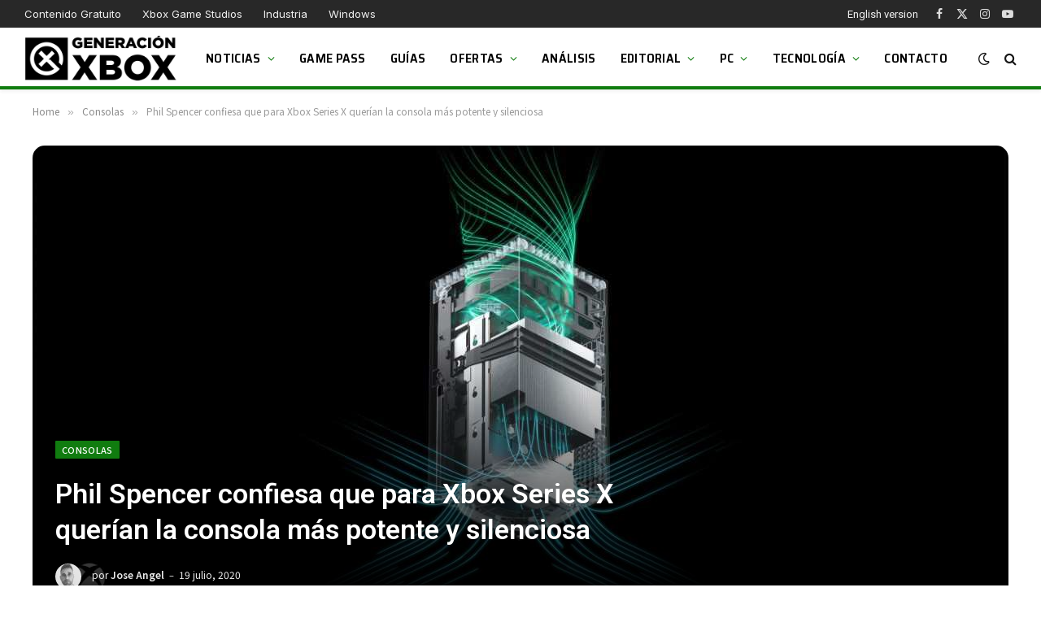

--- FILE ---
content_type: text/html; charset=utf-8
request_url: https://www.google.com/recaptcha/api2/aframe
body_size: 267
content:
<!DOCTYPE HTML><html><head><meta http-equiv="content-type" content="text/html; charset=UTF-8"></head><body><script nonce="AudPVNLiZym7aX0pOSjQug">/** Anti-fraud and anti-abuse applications only. See google.com/recaptcha */ try{var clients={'sodar':'https://pagead2.googlesyndication.com/pagead/sodar?'};window.addEventListener("message",function(a){try{if(a.source===window.parent){var b=JSON.parse(a.data);var c=clients[b['id']];if(c){var d=document.createElement('img');d.src=c+b['params']+'&rc='+(localStorage.getItem("rc::a")?sessionStorage.getItem("rc::b"):"");window.document.body.appendChild(d);sessionStorage.setItem("rc::e",parseInt(sessionStorage.getItem("rc::e")||0)+1);localStorage.setItem("rc::h",'1762085397120');}}}catch(b){}});window.parent.postMessage("_grecaptcha_ready", "*");}catch(b){}</script></body></html>

--- FILE ---
content_type: text/css
request_url: https://generacionxbox.com/wp-content/cache/wpfc-minified/mkqtd4g0/hcu6r.css
body_size: 3397
content:
@font-face {
font-family: 'absolute-reviews-icons';
src: url(//generacionxbox.com/wp-content/plugins/absolute-reviews/fonts/absolute-reviews-icons.woff) format("woff"), url(//generacionxbox.com/wp-content/plugins/absolute-reviews/fonts/absolute-reviews-icons.ttf) format("truetype"), url(//generacionxbox.com/wp-content/plugins/absolute-reviews/fonts/absolute-reviews-icons.svg) format("svg");
font-weight: normal;
font-style: normal;
font-display: swap;
}
[class^="abr-icon-"],
[class*=" abr-icon-"] {
font-family: 'absolute-reviews-icons' !important;
font-style: normal;
font-weight: normal;
font-variant: normal;
text-transform: none;
line-height: 1;
-webkit-font-smoothing: antialiased;
-moz-osx-font-smoothing: grayscale;
}
.abr-icon-comment:before {
content: "\e905";
}
.abr-icon-eye:before {
content: "\e903";
}
.abr-icon-watch:before {
content: "\e904";
}
.abr-icon-funds-fill:before {
content: "\e902";
}
.abr-icon-x:before {
content: "\e901";
}
.abr-icon-check:before {
content: "\e900";
}
.abr-icon-star-half:before {
content: "\e938";
}
.abr-icon-star-full:before {
content: "\e939";
}
.abr-icon-star-empty:before {
content: "\e93a";
}  .abr-post-meta {
--abr-post-meta-color: #dee2e6;
padding-left: 0;
list-style: none;
color: var(--abr-post-meta-color);
margin: 0;
padding: 0;
}
.abr-post-meta li {
display: inline-block;
}
.abr-post-meta li + li {
margin-left: 0.5rem;
}
.abr-post-meta li + li:before {
margin-right: 0.5rem;
content: "\b7";
}
.abr-meta-category .post-categories {
padding-left: 0;
list-style: none;
padding: 0;
margin: 0;
}
.abr-meta-category .post-categories li {
display: inline-block;
}
.abr-meta-category .post-categories li + li {
margin-left: 0.5rem;
}
.abr-meta-category .post-categories li:not(:last-child):after {
content: ",";
}
.post-meta .abr-meta-category .post-categories {
margin-bottom: 0;
}
.abr-meta-author span + a,
.abr-meta-author a + span {
margin-left: 0.25rem;
}
.abr-badge {
--abr-badge-color: #fff;
--abr-badge-border-radius: 30px;
display: inline-block;
padding: 0.2rem 0.25rem;
margin-left: 1rem;
line-height: 1;
color: var(--abr-badge-color);
border-radius: var(--abr-badge-border-radius);
}
.abr-badge-primary.abr-review-badge-0 {
background-color: #000000;
}
.abr-badge-primary.abr-review-badge-1 {
background-color: #E00F15;
}
.abr-badge-primary.abr-review-badge-2 {
background-color: #FE761E;
}
.abr-badge-primary.abr-review-badge-3 {
background-color: #FFA61E;
}
.abr-badge-primary.abr-review-badge-4 {
background-color: #DECB53;
}
.abr-badge-primary.abr-review-badge-5 {
background-color: #DECB53;
}
.abr-badge-primary.abr-review-badge-6 {
background-color: #E7D456;
}
.abr-badge-primary.abr-review-badge-7 {
background-color: #52AA6B;
}
.abr-badge-primary.abr-review-badge-8 {
background-color: #4DA065;
}
.abr-badge-primary.abr-review-badge-9 {
background-color: #419759;
}
.abr-badge-primary.abr-review-badge-10 {
background-color: #33884B;
}
.abr-badge-text {
--abr-badge-text-color: #000000;
--abr-badge-text-border-radius: 30px;
display: inline-block;
margin-left: 1rem;
line-height: 1;
color: var(--abr-badge-text-color);
border-radius: var(--abr-badge-text-border-radius);
}
.abr-badge-text-primary.abr-review-badge-text-0 {
color: #000000;
}
.abr-badge-text-primary.abr-review-badge-text-1 {
color: #E00F15;
}
.abr-badge-text-primary.abr-review-badge-text-2 {
color: #FE761E;
}
.abr-badge-text-primary.abr-review-badge-text-3 {
color: #FFA61E;
}
.abr-badge-text-primary.abr-review-badge-text-4 {
color: #DECB53;
}
.abr-badge-text-primary.abr-review-badge-text-5 {
color: #DECB53;
}
.abr-badge-text-primary.abr-review-badge-text-6 {
color: #E7D456;
}
.abr-badge-text-primary.abr-review-badge-text-7 {
color: #52AA6B;
}
.abr-badge-text-primary.abr-review-badge-text-8 {
color: #4DA065;
}
.abr-badge-text-primary.abr-review-badge-text-9 {
color: #419759;
}
.abr-badge-text-primary.abr-review-badge-text-10 {
color: #33884B;
}
.abr-review-line {
--abr-review-line-grid-gap: 2px;
display: grid;
grid-gap: var(--abr-review-line-grid-gap);
margin-top: 0.5rem;
}
.abr-review-slice {
--abr-review-slice-background-color: #e9ecef;
--abr-review-slice-height: 6px;
background-color: var(--abr-review-slice-background-color);
height: var(--abr-review-slice-height);
}
.abr-review-point-5 .abr-review-line {
grid-template-columns: repeat(5, 1fr);
}
.abr-review-point-10 .abr-review-line {
grid-template-columns: repeat(10, 1fr);
}
.abr-review-point-5 .abr-review-slice-active:nth-child(1) {
background-color: #E00F15;
}
.abr-review-point-5 .abr-review-slice-active:nth-child(2) {
background-color: #FFA61E;
}
.abr-review-point-5 .abr-review-slice-active:nth-child(3) {
background-color: #DECB53;
}
.abr-review-point-5 .abr-review-slice-active:nth-child(4) {
background-color: #52AA6B;
}
.abr-review-point-5 .abr-review-slice-active:nth-child(5) {
background-color: #419759;
}
.abr-review-point-10 .abr-review-slice-active:nth-child(0) {
background-color: #000000;
}
.abr-review-point-10 .abr-review-slice-active:nth-child(1) {
background-color: #E00F15;
}
.abr-review-point-10 .abr-review-slice-active:nth-child(2) {
background-color: #FE761E;
}
.abr-review-point-10 .abr-review-slice-active:nth-child(3) {
background-color: #FFA61E;
}
.abr-review-point-10 .abr-review-slice-active:nth-child(4) {
background-color: #DECB53;
}
.abr-review-point-10 .abr-review-slice-active:nth-child(5) {
background-color: #DECB53;
}
.abr-review-point-10 .abr-review-slice-active:nth-child(6) {
background-color: #E7D456;
}
.abr-review-point-10 .abr-review-slice-active:nth-child(7) {
background-color: #52AA6B;
}
.abr-review-point-10 .abr-review-slice-active:nth-child(8) {
background-color: #4DA065;
}
.abr-review-point-10 .abr-review-slice-active:nth-child(9) {
background-color: #419759;
}
.abr-review-point-10 .abr-review-slice-active:nth-child(10) {
background-color: #33884B;
}
.abr-review-progress {
--abr-review-progress-background: #e9ecef;
--abr-review-progress-height: 6px;
--abr-review-progress-border-radius: 4px;
background: var(--abr-review-progress-background);
height: var(--abr-review-progress-height);
border-radius: var(--abr-review-progress-border-radius);
margin-top: 0.5rem;
}
.abr-review-progressbar {
--abr-review-progressbar-height: 6px;
--abr-review-progressbar-border-radius: 4px;
height: var(--abr-review-progressbar-height);
border-radius: var(--abr-review-progressbar-border-radius);
}
.abr-review-progressbar-1 {
background: linear-gradient(to right, #E00F15 10%, transparent 20%, transparent 30%, transparent 40%, transparent 50%, transparent 60%, transparent 70%, transparent 80%, transparent 90%, transparent 100%);
}
.abr-review-progressbar-2 {
background: linear-gradient(to right, #E00F15 10%, #FE761E 20%, transparent 30%, transparent 40%, transparent 50%, transparent 60%, transparent 70%, transparent 80%, transparent 90%, transparent 100%);
}
.abr-review-progressbar-3 {
background: linear-gradient(to right, #E00F15 10%, #FE761E 20%, #FFA61E 30%, transparent 40%, transparent 50%, transparent 60%, transparent 70%, transparent 80%, transparent 90%, transparent 100%);
}
.abr-review-progressbar-4 {
background: linear-gradient(to right, #E00F15 10%, #FE761E 20%, #FFA61E 30%, #DECB53 40%, transparent 50%, transparent 60%, transparent 70%, transparent 80%, transparent 90%, transparent 100%);
}
.abr-review-progressbar-5 {
background: linear-gradient(to right, #E00F15 10%, #FE761E 20%, #FFA61E 30%, #DECB53 40%, #DECB53 50%, transparent 60%, transparent 70%, transparent 80%, transparent 90%, transparent 100%);
}
.abr-review-progressbar-6 {
background: linear-gradient(to right, #E00F15 10%, #FE761E 20%, #FFA61E 30%, #DECB53 40%, #DECB53 50%, #E7D456 60%, transparent 70%, transparent 80%, transparent 90%, transparent 100%);
}
.abr-review-progressbar-7 {
background: linear-gradient(to right, #E00F15 10%, #FE761E 20%, #FFA61E 30%, #DECB53 40%, #DECB53 50%, #E7D456 60%, #52AA6B 70%, transparent 80%, transparent 90%, transparent 100%);
}
.abr-review-progressbar-8 {
background: linear-gradient(to right, #E00F15 10%, #FE761E 20%, #FFA61E 30%, #DECB53 40%, #DECB53 50%, #E7D456 60%, #52AA6B 70%, #4DA065 80%, transparent 90%, transparent 100%);
}
.abr-review-progressbar-9 {
background: linear-gradient(to right, #E00F15 10%, #FE761E 20%, #FFA61E 30%, #DECB53 40%, #DECB53 50%, #E7D456 60%, #52AA6B 70%, #4DA065 80%, #419759 90%, transparent 100%);
}
.abr-review-progressbar-10 {
background: linear-gradient(to right, #E00F15 10%, #FE761E 20%, #FFA61E 30%, #DECB53 40%, #DECB53 50%, #E7D456 60%, #52AA6B 70%, #4DA065 80%, #419759 90%, #33884B 100%);
}
.abr-review-stars {
--abr-review-star-empty-color: #e9ecef;
--abr-review-star-width: 1.125rem;
--abr-review-star-height: 1.125rem;
--abr-review-star-font-size: 1.125rem;
--abr-review-star-color: #FFE27F;
margin-top: 0.5rem;
}
.abr-review-stars .screen-reader-text {
display: none;
}
.abr-review-stars .abr-star-full:before {
content: "\e939";
}
.abr-review-stars .abr-star-half:before {
content: "\e938";
}
.abr-review-stars .abr-star-empty:before {
content: "\e93a";
}
.abr-review-stars .abr-star.abr-star-empty {
color: var(--abr-review-star-empty-color);
}
.abr-review-stars .abr-star {
display: inline-block;
width: var(--abr-review-star-width);
height: var(--abr-review-star-height);
font-size: var(--abr-review-star-font-size);
line-height: 1;
font-family: 'absolute-reviews-icons';
text-decoration: inherit;
font-weight: 400;
font-style: normal;
vertical-align: top;
transition: color .1s ease-in;
text-align: center;
color: var(--abr-review-star-color);
margin-right: 0.125rem;
}
.abr-review-stars .abr-star:last-child {
margin-right: 0;
} .abr-post-review {
--abr-review-text-font-size: 1rem;
--abr-review-text-font-weight: bold;
--abr-review-name-font-size: 0.75rem;
--abr-review-name-text-transform: uppercase;
--abr-review-name-color: #777777;
--abr-review-details-line-height: 1.5;
--abr-review-details-font-size: 1rem;
--abr-review-score-text-font-size: 3rem;
--abr-review-score-label-text-transform: uppercase;
--abr-review-score-label-font-size: 0.75rem;
--abr-review-score-label-font-weight: 700;
--abr-review-score-label-color: #777777;
--abr-review-score-info-background: #6c757d;
--abr-review-score-info-color: #fff;
--abr-review-score-info-border-radius: 50%;
--abr-review-score-info-font-size: 0.75rem;
--abr-review-score-info-width: 1rem;
--abr-review-score-info-height: 1rem;
--abr-review-score-info-popup-border-color: #e9ecef;
--abr-review-score-info-popup-background: #fff;
--abr-review-score-info-popup-color: #000000;
--abr-review-score-info-popup-font-size: 1rem;
--abr-review-score-info-popup-border-radius: 5px;
}
.abr-post-review .abr-review-author {
display: none;
}
.abr-post-review .abr-review-total {
display: flex;
flex-direction: column;
margin-top: 2rem;
}
.abr-post-review .abr-review-total > .abr-review-data {
display: flex;
flex-direction: column-reverse;
flex-grow: 1;
margin-bottom: 1rem;
margin-top: 0;
order: 1;
}
.abr-post-review .abr-review-total > .abr-review-list {
flex-grow: 1;
order: 2;
}
.abr-post-review .abr-review-total > .abr-review-list ul {
display: grid;
grid-gap: 2rem;
grid-template-columns: repeat(2, 1fr);
}
.abr-post-review .abr-review-total > .abr-review-list .abr-review-item {
display: block;
margin-top: 0;
}
.abr-post-review .abr-review-total > .abr-review-list .abr-review-desc {
margin-top: 0.5rem;
}
.abr-post-review .abr-review-score {
display: flex;
flex-direction: column;
line-height: 1;
order: 1;
}
.abr-post-review .abr-review-score .abr-review-text {
font-size: var(--abr-review-score-text-font-size);
}
.abr-post-review .abr-review-score .abr-review-subtext {
margin-top: 0.5rem;
white-space: nowrap;
}
.abr-post-review .abr-review-score .abr-review-subtext .abr-data-label {
text-transform: var(--abr-review-score-label-text-transform);
font-size: var(--abr-review-score-label-font-size);
font-weight: var(--abr-review-score-label-font-weight);
color: var(--abr-review-score-label-color);
}
.abr-post-review .abr-review-score .abr-review-subtext .abr-data-info {
display: inline-flex;
position: relative;
background: var(--abr-review-score-info-background);
color: var(--abr-review-score-info-color);
width: var(--abr-review-score-info-width);
height: var(--abr-review-score-info-height);
align-items: center;
justify-content: center;
margin-left: 0.25rem;
border-radius: var(--abr-review-score-info-border-radius);
font-size: var(--abr-review-score-info-font-size);
cursor: pointer;
}
.abr-post-review .abr-review-score .abr-review-subtext .abr-data-info > span {
position: absolute;
border: 1px solid var(--abr-review-score-info-popup-border-color);
background: var(--abr-review-score-info-popup-background);
padding: 1rem;
visibility: hidden;
opacity: 0;
width: 100vw;
max-width: 250px;
position: absolute;
z-index: 2;
bottom: 2rem;
right: -1.5rem;
font-size: var(--abr-review-score-info-popup-font-size);
line-height: normal;
color: var(--abr-review-score-info-popup-color);
transition: opacity 0.3s;
border-radius: var(--abr-review-score-info-popup-border-radius);
white-space: normal;
}
.abr-post-review .abr-review-score .abr-review-subtext .abr-data-info > span:after {
top: 100%;
right: 1.5rem;
border: solid transparent;
content: " ";
height: 0;
width: 0;
position: absolute;
pointer-events: none;
}
.abr-post-review .abr-review-score .abr-review-subtext .abr-data-info > span:after {
border-color: transparent;
border-top-color: var(--abr-review-score-info-popup-border-color);
border-width: 8px;
margin-left: -8px;
}
.abr-post-review .abr-review-score .abr-review-subtext .abr-data-info:hover > span {
opacity: 1;
visibility: visible;
}
.abr-post-review .abr-review-score-row {
flex-direction: row;
align-items: flex-end;
}
@media (min-width: 720px) {
.abr-post-review .abr-review-total {
flex-direction: row;
align-items: center;
margin-top: 0;
}
.abr-post-review .abr-review-total > .abr-review-data {
margin-bottom: 0;
margin-top: 0;
order: 1;
}
.abr-post-review .abr-review-total > .abr-review-list {
margin-top: 0;
order: 1;
}
.abr-post-review .abr-review-total > .abr-review-list ul {
grid-template-columns: repeat(3, 1fr);
}
.abr-post-review .abr-review-data + .abr-review-score,
.abr-post-review .abr-review-list + .abr-review-score {
margin-left: 2rem;
}
.abr-post-review .abr-review-score {
order: 2;
}
}
.abr-post-review .abr-review-text {
font-size: var(--abr-review-text-font-size);
font-weight: var(--abr-review-text-font-weight);
}
.abr-post-review .abr-review-name {
font-size: var(--abr-review-name-font-size);
text-transform: var(--abr-review-name-text-transform);
color: var(--abr-review-name-color);
}
.abr-post-review .abr-review-label {
display: flex;
align-items: center;
margin-top: 0.5rem;
}
.abr-review-percentage .abr-review-text .sep,
.abr-review-percentage .abr-review-text .max {
display: none;
}
.abr-review-percentage .abr-review-text .total:after {
content: '%';
}
.abr-review-star > .abr-review-list ul {
display: grid;
grid-gap: 2rem;
grid-template-columns: repeat(2, 1fr);
}
.abr-review-star > .abr-review-list .abr-review-item {
display: block;
margin-top: 0;
}
.abr-review-star > .abr-review-list .abr-review-desc {
margin-top: 0.5rem;
}
@media (min-width: 720px) {
.abr-review-star > .abr-review-list ul {
grid-template-columns: repeat(3, 1fr);
}
}
.abr-review-list {
margin-top: 2rem;
}
.abr-review-list ul {
list-style: none;
margin: 0;
padding: 0;
}
.abr-review-list .abr-review-item {
display: grid;
grid-gap: 20px;
grid-template-columns: 1fr;
margin-top: 2rem;
}
.abr-review-list .abr-review-item:first-child {
margin-top: 0;
}
.abr-review-list .abr-review-item .abr-review-desc {
font-size: 0.875rem;
}
@media (min-width: 720px) {
.abr-review-list .abr-review-item {
grid-template-columns: 1fr 1fr;
}
}
@media (min-width: 1024px) {
.abr-review-list .abr-review-item {
grid-gap: 40px;
}
}
.abr-review-details {
display: grid;
grid-gap: 40px;
grid-template-columns: 1fr;
margin-top: 2rem;
}
.abr-review-details ul {
margin: 0;
padding: 0;
line-height: var(--abr-review-details-line-height);
list-style: none;
font-size: var(--abr-review-details-font-size);
}
.abr-review-details ul:not(:first-child) {
margin-top: 1.5rem;
}
.abr-review-details ul:not(:last-child) {
margin-bottom: 1.5rem;
}
.abr-review-details ul li:not(:first-child) {
margin-top: 0.5rem;
}
.abr-review-details ul > li {
position: relative;
padding-left: 2.5rem;
}
.abr-review-details ul > li:before {
display: flex;
align-items: center;
justify-content: center;
position: absolute;
width: 1.5rem;
font-family: 'absolute-reviews-icons';
left: 0;
top: 0;
}
.abr-review-details .abr-review-pros ul > li:before {
content: "\e900";
color: #28a745;
}
.abr-review-details .abr-review-cons ul > li:before {
content: "\e901";
color: #dc3545;
}
@media (min-width: 720px) {
.abr-review-details {
grid-template-columns: 1fr 1fr;
}
}
.abr-review-info + .abr-review-total {
margin-top: 1rem;
}
.abr-review-scheme-hidden {
display: none;
} .abr-review-block {
display: flex;
flex-direction: column;
}
.abr-review-block .abr-review-title {
margin-top: 0;
margin-bottom: 1.5rem;
}
.abr-review-block .abr-review-indicator {
line-height: 1;
order: -1;
}
.abr-review-block .abr-review-indicator .abr-badge {
margin-top: 0;
margin-left: 0;
margin-right: 0;
margin-bottom: 1.5rem;
padding: 0.4rem 0.75rem;
}
.abr-review-block .abr-review-data {
max-width: 50%;
}
@media (min-width: 720px) {
.abr-review-block .abr-review-data + .abr-review-score {
margin-left: 1.5rem;
}
}
.abr-review-block.abr-review-star .abr-review-data {
max-width: initial;
flex-grow: initial;
} .abr-reviews-posts {
--abr-posts-meta-color: #000;
--abr-posts-number-font-size: 1rem;
--abr-posts-number-large-font-size: 1.25rem;
--abr-posts-number-badge-color: #FFF;
--abr-posts-number-caption-color: #FFF;
--abr-posts-percentage-icon-font-size: 1.25em;
--abr-posts-percentage-icon-color: #F7BF40;
--abr-posts-star-width: 0.875rem;
--abr-posts-star-height: 0.875rem;
--abr-posts-star-font-size: 0.875rem;
--abr-posts-star-color: #F8C249;
--abr-posts-item-separator-color: #e9ecef;
--abr-posts-thumbnail-small-width: 80px;
--abr-posts-thumbnail-small-gutter: 1rem;
--abr-posts-thumbnail-width: 80px;
--abr-posts-thumbnail-gutter: 1rem;
--abr-posts-overlay-background: rgba(0,0,0,0.125);
--abr-posts-overlay-color: #FFFFFF;
--abr-posts-overlay-hover-color: rgba(255,255,255,0.75);
}
.abr-reviews-posts .abr-post-item {
margin-top: 2rem;
}
.abr-reviews-posts .abr-post-item:first-child {
margin-top: 0;
}
.abr-reviews-posts .abr-post-headline {
display: flex;
flex-direction: column;
}
.abr-reviews-posts .abr-post-headline .meta-category {
display: inline-block;
margin-bottom: 0.5rem;
}
.abr-reviews-posts .abr-post-headline .meta-category ul {
margin-bottom: 0;
}
.abr-reviews-posts .abr-post-headline .entry-title {
margin-bottom: 0.5rem;
margin-top: 0;
}
.abr-reviews-posts .abr-post-headline > *:last-child {
margin-bottom: 0;
}
.abr-reviews-posts .abr-review-meta {
display: flex;
flex-wrap: wrap;
align-items: center;
margin-top: 0.5rem;
color: var(--abr-posts-meta-color);
}
.abr-reviews-posts .abr-review-meta .abr-review-number {
display: flex;
align-items: center;
line-height: 1;
margin-left: 0;
font-size: var(--abr-posts-number-font-size);
}
.abr-reviews-posts .abr-review-meta .abr-review-number.abr-badge {
color: var(--abr-posts-number-badge-color);
}
.abr-reviews-posts .abr-review-meta .abr-review-caption {
margin-left: 0.5rem;
}
.abr-reviews-posts .abr-review-meta .abr-review-caption.abr-badge {
color: var(--abr-posts-number-caption-color);
}
.abr-reviews-posts .abr-review-meta .abr-badge-primary {
white-space: nowrap;
}
.abr-reviews-posts .abr-type-percentage .abr-review-number:before {
content: "\e902";
font-family: 'absolute-reviews-icons';
margin-right: 0.25rem;
font-size: var(--abr-posts-percentage-icon-font-size);
color: var(--abr-posts-percentage-icon-color);
}
.abr-reviews-posts .abr-review-indicator {
margin-right: 0.5rem;
}
.abr-reviews-posts .abr-review-line,
.abr-reviews-posts .abr-review-progress,
.abr-reviews-posts .abr-review-stars {
min-width: 100px;
margin-top: 0;
}
.abr-reviews-posts .abr-review-stars {
min-width: initial;
line-height: 1;
}
.abr-reviews-posts .abr-review-stars .abr-star {
width: var(--abr-posts-star-width);
height: var(--abr-posts-star-height);
font-size: var(--abr-posts-star-font-size);
color: var(--abr-posts-star-color);
}
.abr-posts-template-reviews-1 .abr-post-outer,
.abr-posts-template-reviews-2 .abr-post-outer {
display: flex;
}
.abr-posts-template-reviews-1 .abr-post-data,
.abr-posts-template-reviews-2 .abr-post-data {
flex-grow: 1;
width: 100%;
}
.abr-posts-template-reviews-1 .abr-post-thumbnail,
.abr-posts-template-reviews-2 .abr-post-thumbnail {
position: relative;
flex: 0 0 var(--abr-posts-thumbnail-width);
margin-right: var(--abr-posts-thumbnail-gutter);
}
.abr-posts-template-reviews-1 .abr-post-thumbnail img,
.abr-posts-template-reviews-2 .abr-post-thumbnail img {
width: var(--abr-posts-thumbnail-width);
height: auto;
-o-object-fit: cover;
object-fit: cover;
font-family: 'object-fit: cover;';
}
.abr-posts-template-reviews-2 .abr-review-meta .abr-review-number:before {
display: none;
}
.abr-posts-template-reviews-3 .abr-post-item,
.abr-posts-template-reviews-4 .abr-post-item {
border-top: 1px solid var(--abr-posts-item-separator-color);
margin-top: 1rem;
padding-top: 1rem;
}
.abr-posts-template-reviews-3 .abr-post-item:first-child,
.abr-posts-template-reviews-4 .abr-post-item:first-child {
border-top: none;
margin-top: 0;
padding-top: 0;
}
.abr-posts-template-reviews-3 .abr-post-item:nth-child(1) .abr-post-data,
.abr-posts-template-reviews-4 .abr-post-item:nth-child(1) .abr-post-data {
margin-top: 1rem;
}
.abr-posts-template-reviews-3 .abr-post-item:nth-child(1) .abr-review-meta .abr-review-number,
.abr-posts-template-reviews-4 .abr-post-item:nth-child(1) .abr-review-meta .abr-review-number {
font-size: var(--abr-posts-number-large-font-size);
}
.abr-posts-template-reviews-3 .abr-post-item:nth-child(n+2) .abr-post-outer,
.abr-posts-template-reviews-4 .abr-post-item:nth-child(n+2) .abr-post-outer {
display: flex;
}
.abr-posts-template-reviews-3 .abr-post-item:nth-child(n+2) .abr-post-data,
.abr-posts-template-reviews-4 .abr-post-item:nth-child(n+2) .abr-post-data {
flex-grow: 1;
width: 100%;
}
.abr-posts-template-reviews-3 .abr-post-item:nth-child(n+2) .abr-post-thumbnail,
.abr-posts-template-reviews-4 .abr-post-item:nth-child(n+2) .abr-post-thumbnail {
position: relative;
flex: 0 0 var(--abr-posts-thumbnail-width);
margin-right: var(--abr-posts-thumbnail-gutter);
}
.abr-posts-template-reviews-3 .abr-post-item:nth-child(n+2) .abr-post-thumbnail img,
.abr-posts-template-reviews-4 .abr-post-item:nth-child(n+2) .abr-post-thumbnail img {
width: var(--abr-posts-thumbnail-width);
height: auto;
-o-object-fit: cover;
object-fit: cover;
font-family: 'object-fit: cover;';
}
.abr-posts-template-reviews-4 .abr-review-meta .abr-review-number:before {
display: none;
}
.abr-posts-template-reviews-5 .abr-post-item {
border-top: 1px solid var(--abr-posts-item-separator-color);
margin-top: 1rem;
padding-top: 1rem;
}
.abr-posts-template-reviews-5 .abr-post-item:first-child {
border-top: none;
margin-top: 0;
padding-top: 0;
}
.abr-posts-template-reviews-5 .abr-post-item .abr-post-data {
display: flex;
}
.abr-posts-template-reviews-5 .abr-post-item .abr-post-data .abr-post-headline {
flex-grow: 1;
width: 100%;
}
.abr-posts-template-reviews-5 .abr-post-item .abr-post-data .abr-review-meta {
position: relative;
display: flex;
flex-direction: column;
align-items: initial;
flex: 0 0 60px;
margin-top: 0;
margin-left: 1rem;
}
.abr-posts-template-reviews-5 .abr-post-item .abr-post-data .abr-review-number {
font-size: var(--abr-posts-number-large-font-size);
}
.abr-posts-template-reviews-5 .abr-post-item .abr-post-data .abr-review-number:before {
display: none;
}
.abr-posts-template-reviews-5 .abr-post-item .abr-post-data .abr-review-caption {
margin-top: 0.5rem;
margin-left: 0;
text-align: center;
}
.abr-posts-template-reviews-5 .abr-post-item:nth-child(1) .abr-post-data {
margin-top: 1rem;
}
.abr-posts-template-reviews-5 .abr-post-item:nth-child(n+2) .abr-post-outer {
display: flex;
}
.abr-posts-template-reviews-5 .abr-post-item:nth-child(n+2) .abr-post-data {
flex-grow: 1;
width: 100%;
}
.abr-posts-template-reviews-5 .abr-post-item:nth-child(n+2) .abr-post-thumbnail {
position: relative;
flex: 0 0 var(--abr-posts-thumbnail-small-width);
margin-right: var(--abr-posts-thumbnail-small-gutter);
}
.abr-posts-template-reviews-5 .abr-post-item:nth-child(n+2) .abr-post-thumbnail img {
width: var(--abr-posts-thumbnail-small-width);
height: auto;
-o-object-fit: cover;
object-fit: cover;
font-family: 'object-fit: cover;';
}
.abr-posts-template-reviews-6 .abr-post-outer,
.abr-posts-template-reviews-7 .abr-post-outer,
.abr-posts-template-reviews-8 .abr-post-outer {
position: relative;
display: flex;
}
.abr-posts-template-reviews-6 .abr-post-outer .abr-post-inner,
.abr-posts-template-reviews-7 .abr-post-outer .abr-post-inner,
.abr-posts-template-reviews-8 .abr-post-outer .abr-post-inner {
width: 100%;
}
.abr-posts-template-reviews-6 .abr-post-outer:after,
.abr-posts-template-reviews-7 .abr-post-outer:after,
.abr-posts-template-reviews-8 .abr-post-outer:after {
padding-bottom: 125%;
width: 0;
content: '';
}
.abr-posts-template-reviews-6 .abr-post-thumbnail,
.abr-posts-template-reviews-7 .abr-post-thumbnail,
.abr-posts-template-reviews-8 .abr-post-thumbnail {
position: absolute;
top: 0;
left: 0;
right: 0;
bottom: 0;
width: 100%;
height: 100%;
}
.abr-posts-template-reviews-6 .abr-post-thumbnail .post-thumbnail,
.abr-posts-template-reviews-7 .abr-post-thumbnail .post-thumbnail,
.abr-posts-template-reviews-8 .abr-post-thumbnail .post-thumbnail {
width: 100%;
height: 100%;
}
.abr-posts-template-reviews-6 .abr-post-thumbnail img,
.abr-posts-template-reviews-7 .abr-post-thumbnail img,
.abr-posts-template-reviews-8 .abr-post-thumbnail img {
position: absolute;
top: 0;
left: 0;
right: 0;
bottom: 0;
width: 100%;
height: 100%;
-o-object-fit: cover;
object-fit: cover;
font-family: 'object-fit: cover;';
}
.abr-posts-template-reviews-6 .abr-post-data,
.abr-posts-template-reviews-7 .abr-post-data,
.abr-posts-template-reviews-8 .abr-post-data {
background: var(--abr-posts-overlay-background);
position: relative;
display: flex;
flex-direction: column;
padding: 20px;
color: var(--abr-posts-overlay-color);
z-index: 1;
}
.abr-posts-template-reviews-6 .abr-post-data a,
.abr-posts-template-reviews-6 .abr-post-data .entry-title a,
.abr-posts-template-reviews-6 .abr-post-data .post-meta a,
.abr-posts-template-reviews-7 .abr-post-data a,
.abr-posts-template-reviews-7 .abr-post-data .entry-title a,
.abr-posts-template-reviews-7 .abr-post-data .post-meta a,
.abr-posts-template-reviews-8 .abr-post-data a,
.abr-posts-template-reviews-8 .abr-post-data .entry-title a,
.abr-posts-template-reviews-8 .abr-post-data .post-meta a {
position: relative;
color: var(--abr-posts-overlay-color);
z-index: 2;
}
.abr-posts-template-reviews-6 .abr-post-data a:hover, .abr-posts-template-reviews-6 .abr-post-data a:focus,
.abr-posts-template-reviews-6 .abr-post-data .entry-title a:hover,
.abr-posts-template-reviews-6 .abr-post-data .entry-title a:focus,
.abr-posts-template-reviews-6 .abr-post-data .post-meta a:hover,
.abr-posts-template-reviews-6 .abr-post-data .post-meta a:focus,
.abr-posts-template-reviews-7 .abr-post-data a:hover,
.abr-posts-template-reviews-7 .abr-post-data a:focus,
.abr-posts-template-reviews-7 .abr-post-data .entry-title a:hover,
.abr-posts-template-reviews-7 .abr-post-data .entry-title a:focus,
.abr-posts-template-reviews-7 .abr-post-data .post-meta a:hover,
.abr-posts-template-reviews-7 .abr-post-data .post-meta a:focus,
.abr-posts-template-reviews-8 .abr-post-data a:hover,
.abr-posts-template-reviews-8 .abr-post-data a:focus,
.abr-posts-template-reviews-8 .abr-post-data .entry-title a:hover,
.abr-posts-template-reviews-8 .abr-post-data .entry-title a:focus,
.abr-posts-template-reviews-8 .abr-post-data .post-meta a:hover,
.abr-posts-template-reviews-8 .abr-post-data .post-meta a:focus {
color: var(--abr-posts-overlay-hover-color);
}
.abr-posts-template-reviews-6 .abr-post-data .abr-post-link,
.abr-posts-template-reviews-7 .abr-post-data .abr-post-link,
.abr-posts-template-reviews-8 .abr-post-data .abr-post-link {
position: absolute;
top: 0;
left: 0;
right: 0;
bottom: 0;
width: 100%;
height: 100%;
}
.abr-posts-template-reviews-6 .abr-post-headline,
.abr-posts-template-reviews-7 .abr-post-headline,
.abr-posts-template-reviews-8 .abr-post-headline {
width: 100%;
margin-top: auto;
padding-top: 1rem;
order: 2;
}
.abr-posts-template-reviews-6 .abr-review-meta,
.abr-posts-template-reviews-7 .abr-review-meta,
.abr-posts-template-reviews-8 .abr-review-meta {
width: 100%;
order: 1;
color: var(--abr-posts-overlay-color);
}
.abr-posts-template-reviews-6 .abr-review-meta .abr-review-number,
.abr-posts-template-reviews-7 .abr-review-meta .abr-review-number,
.abr-posts-template-reviews-8 .abr-review-meta .abr-review-number {
font-size: var(--abr-posts-number-large-font-size);
color: var(--abr-posts-overlay-color);
}
.abr-posts-template-reviews-6 .abr-review-meta .abr-review-number:before,
.abr-posts-template-reviews-7 .abr-review-meta .abr-review-number:before,
.abr-posts-template-reviews-8 .abr-review-meta .abr-review-number:before {
color: var(--abr-posts-overlay-color);
}
.abr-posts-template-reviews-6 .abr-review-meta {
position: relative;
display: flex;
flex-direction: column;
align-items: flex-start;
margin-top: 0;
}
.abr-posts-template-reviews-6 .abr-review-meta .abr-review-number:before {
display: none;
}
.abr-posts-template-reviews-6 .abr-review-meta .abr-review-caption {
margin-top: 0.5rem;
margin-left: 0;
text-align: center;
}
.abr-posts-template-reviews-7 .abr-post-headline {
order: 1;
}
.abr-posts-template-reviews-7 .abr-review-meta {
order: 2;
}

--- FILE ---
content_type: text/css
request_url: https://generacionxbox.com/wp-content/cache/wpfc-minified/33a7nmpf/hcu6r.css
body_size: 84
content:
.dsq-widget-item p a,.dsq-widget-meta a,.dsq-widget-user{text-decoration:none}ul.dsq-widget-list.blue .dsq-widget-item p a,ul.dsq-widget-list.blue .dsq-widget-user{color:#00ABD1}.dsq-widget ul.dsq-widget-list{padding:0;margin:0;text-align:left}img.dsq-widget-avatar{width:48px;height:48px;border:0;margin:0;padding:0 3px 3px 0;float:left}a.dsq-widget-thread,a.dsq-widget-user{font-weight:700}p.dsq-widget-meta{clear:both;font-size:80%;padding:0;margin:0}.dsq-widget-item,.dsq-widget-item:hover{padding-left:10px}li.dsq-widget-item{margin:15px 0;list-style-type:none;clear:both}table.dsq-widget-horiz td{padding-right:15px}.dsq-widget-comment p{display:inline}.dsq-widget-comment{display:block}.dsq-widget-avatar{border-radius:100px}.dsq-widget-item{transition-property:background-color,color;transition-duration:1s;transition-timing-function:ease-out}ul.dsq-widget-list.grey .dsq-widget-item:hover{border-left:3px solid #a0a0a0;border-right:3px solid #a0a0a0;background-color:#eaeaea}ul.dsq-widget-list.grey .dsq-widget-item{border-left:3px solid #a0a0a0}ul.dsq-widget-list.blue .dsq-widget-item{padding:5px;background-color:#F0F6F7}ul.dsq-widget-list.green .dsq-widget-item p a,ul.dsq-widget-list.green .dsq-widget-user{color:#0EAB2A}ul.dsq-widget-list.blue .dsq-widget-item:hover{border:1px solid #AFD7E0;padding:4px}ul.dsq-widget-list.green .dsq-widget-item{border-left:3px solid #16B560}ul.dsq-widget-list.green .dsq-widget-item:hover{border-left:3px solid #16B560;background-color:#EDFAF3}